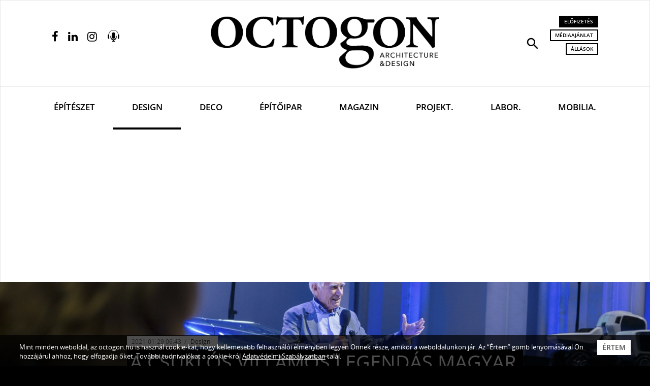

--- FILE ---
content_type: text/html; charset=utf-8
request_url: https://www.google.com/recaptcha/api2/aframe
body_size: -103
content:
<!DOCTYPE HTML><html><head><meta http-equiv="content-type" content="text/html; charset=UTF-8"></head><body><script nonce="HTF_2Qwo5L0EGtebB2SVBA">/** Anti-fraud and anti-abuse applications only. See google.com/recaptcha */ try{var clients={'sodar':'https://pagead2.googlesyndication.com/pagead/sodar?'};window.addEventListener("message",function(a){try{if(a.source===window.parent){var b=JSON.parse(a.data);var c=clients[b['id']];if(c){var d=document.createElement('img');d.src=c+b['params']+'&rc='+(localStorage.getItem("rc::a")?sessionStorage.getItem("rc::b"):"");window.document.body.appendChild(d);sessionStorage.setItem("rc::e",parseInt(sessionStorage.getItem("rc::e")||0)+1);localStorage.setItem("rc::h",'1769216243309');}}}catch(b){}});window.parent.postMessage("_grecaptcha_ready", "*");}catch(b){}</script></body></html>